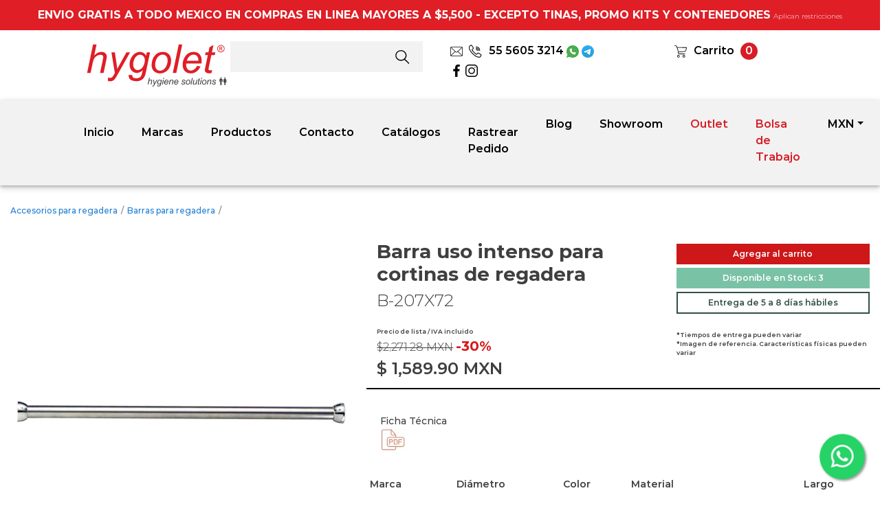

--- FILE ---
content_type: text/html; charset=UTF-8
request_url: https://hygolet.com.mx/productos/bobrick/barra-para-cortinas-de-duchab207-x-72
body_size: 7593
content:
<!DOCTYPE html>
<html lang="es">
<head>
	<!-- meta tags -->
	<meta charset="utf-8">
	<meta name="viewport" content="width=device-width, initial-scale=1, shrink-to-fit=no">
	<link rel="stylesheet" href="https://stackpath.bootstrapcdn.com/bootstrap/4.3.1/css/bootstrap.min.css" integrity="sha384-ggOyR0iXCbMQv3Xipma34MD+dH/1fQ784/j6cY/iJTQUOhcWr7x9JvoRxT2MZw1T" crossorigin="anonymous">
    <link rel="stylesheet" href="https://cdn.jsdelivr.net/npm/bootstrap-icons@1.11.3/font/bootstrap-icons.min.css">
    <link rel="stylesheet" href="https://hygolet.com.mx/publico/css/whatsapp_styles.css">
    <link rel="icon" href="https://hygolet.com.mx/publico/imagenes/tema/favicon-hyg.png" type="image/gif" sizes="16x16">
    <link rel="stylesheet" href="https://hygolet.com.mx/publico/css/app.v20230926.css"><link rel="stylesheet" href="https://hygolet.com.mx/publico/css/header.v20210325.i2.css">	<title>Tina de baño|Griferia|Bidet|Lavabo|Fluxometro|Regaderas</title>
    <meta name="keywords" content="accesorios para baño, asiento para wc, bote de basura, cambiador de pañales, fluxometro, griferia, bidet, lavabo, regaderas, wc, secador de manos, tina de baño, muebles para baño"/>
	<meta name="description" content="Hygolet de México soluciones integrales en cuanto a imagen, higiene, ahorro y limpieza en accesorios para baño, fluxómetro, grifería y más."/>
	<meta name="classification" content="accesorios para baño, asiento para wc, bote de basura"/>
	<meta name="robots" content="index,follow" />
	<meta name="googlebot" content="index,follow"/>
	<meta name="revisit-after" content="7 days" />
	<meta name="author" content="hygolet.com.mx"/> 
	<meta name="location" content="Mexico"/>
	<meta name="rating" content="General"/>
	<meta name="url" content="https://hygolet.com.mx/"/>
	<meta name="content-language" content="spanish"/>
	<meta name="google-site-verification" content="-i1_jUfDwLohV1L72MTDf_j5HT98RQMvz7wXV-upGBw" />
	<meta name="copyright" content="Copyright © 2014 hygolet.com.mx, Todos los Derechos Reservados"/>
    <meta name="facebook-domain-verification" content="gejova9dhavdiyofiu77rbnsw5eo7b" />
    <meta name="p:domain_verify" content="aca5ed7dfda5ff27d4adc0707e2c4730"/>
    
    <!-- Google tag (gtag.js) -->
    <script async src="https://www.googletagmanager.com/gtag/js?id=G-Y2H4RLNWHV"></script>
    <script>
        window.dataLayer = window.dataLayer || [];
        function gtag(){dataLayer.push(arguments);}
        gtag('js', new Date());

        gtag('config', 'G-Y2H4RLNWHV');
    </script>

    
    <!-- Google tag (gtag.js) -->
    <script async src="https://www.googletagmanager.com/gtag/js?id=AW-982805550"></script>
    <script>
    window.dataLayer = window.dataLayer || [];
    function gtag(){dataLayer.push(arguments);}
    gtag('js', new Date());

    gtag('config', 'AW-982805550');
    </script>

    <!-- Global site tag (gtag.js) - Google Analytics -->
    <script async src="https://www.googletagmanager.com/gtag/js?id=UA-49842608-1"></script>
    <script>
    window.dataLayer = window.dataLayer || [];
    function gtag(){dataLayer.push(arguments);}
    gtag('js', new Date());

    gtag('config', 'UA-49842608-1');
    </script>
    <!-- Facebook Pixel Code -->
<script>
!function(f,b,e,v,n,t,s)
{if(f.fbq)return;n=f.fbq=function(){n.callMethod?
n.callMethod.apply(n,arguments):n.queue.push(arguments)};
if(!f._fbq)f._fbq=n;n.push=n;n.loaded=!0;n.version='2.0';
n.queue=[];t=b.createElement(e);t.async=!0;
t.src=v;s=b.getElementsByTagName(e)[0];
s.parentNode.insertBefore(t,s)}(window, document,'script',
'https://connect.facebook.net/en_US/fbevents.js');
fbq('init', '189003985537903');
fbq('track', 'PageView');
</script>
<noscript><img height="1" width="1" style="display:none"
src="https://www.facebook.com/tr?id=189003985537903&ev=PageView&noscript=1"
/></noscript>
<!-- End Facebook Pixel Code -->
    <!-- Facebook Pixel Code -->
  <script>
  !function(f,b,e,v,n,t,s){if(f.fbq)return;n=f.fbq=function(){n.callMethod?
  n.callMethod.apply(n,arguments):n.queue.push(arguments)};if(!f._fbq)f._fbq=n;
  n.push=n;n.loaded=!0;n.version='2.0';n.queue=[];t=b.createElement(e);t.async=!0;
  t.src=v;s=b.getElementsByTagName(e)[0];s.parentNode.insertBefore(t,s)}(window,
  document,'script','//connect.facebook.net/en_US/fbevents.js');
  
  fbq('init', '939098729504493');
  fbq('track', "PageView");</script>
  <noscript><img height="1" width="1" style="display:none"
  src="https://www.facebook.com/tr?id=939098729504493&ev=PageView&noscript=1"
  /></noscript>
  <!-- End Facebook Pixel Code -->
  <!-- Facebook Pixel Code -->
  <script>
  !function(f,b,e,v,n,t,s){if(f.fbq)return;n=f.fbq=function(){n.callMethod?
  n.callMethod.apply(n,arguments):n.queue.push(arguments)};if(!f._fbq)f._fbq=n;
  n.push=n;n.loaded=!0;n.version='2.0';n.queue=[];t=b.createElement(e);t.async=!0;
  t.src=v;s=b.getElementsByTagName(e)[0];s.parentNode.insertBefore(t,s)}(window,
  document,'script','https://connect.facebook.net/en_US/fbevents.js');
  
  fbq('init', '270934763260340');
  fbq('track', "PageView");</script>
  <noscript><img height="1" width="1" style="display:none"
  src="https://www.facebook.com/tr?id=270934763260340&ev=PageView&noscript=1"
  /></noscript>
<!-- End Facebook Pixel Code -->
<!-- Facebook Pixel Code -->
<script>
!function(f,b,e,v,n,t,s)
{if(f.fbq)return;n=f.fbq=function(){n.callMethod?
n.callMethod.apply(n,arguments):n.queue.push(arguments)};
if(!f._fbq)f._fbq=n;n.push=n;n.loaded=!0;n.version='2.0';
n.queue=[];t=b.createElement(e);t.async=!0;
t.src=v;s=b.getElementsByTagName(e)[0];
s.parentNode.insertBefore(t,s)}(window,document,'script',
'https://connect.facebook.net/en_US/fbevents.js');
 fbq('init', '305488186498836'); 
fbq('track', 'PageView');
</script>
<noscript>
 <img height="1" width="1" 
src="https://www.facebook.com/tr?id=305488186498836&ev=PageView
&noscript=1"/>
</noscript>
<!-- End Facebook Pixel Code -->
<script type="text/javascript">
(function(a,e,c,f,g,h,b,d){var k={ak:"982805550",cl:"5Z0BCP60hHQQrtjR1AM",autoreplace:"5556053214"};a[c]=a[c]||function(){(a[c].q=a[c].q||[]).push(arguments)};a[g]||(a[g]=k.ak);b=e.createElement(h);b.async=1;b.src="//www.gstatic.com/wcm/loader.js";d=e.getElementsByTagName(h)[0];d.parentNode.insertBefore(b,d);a[f]=function(b,d,e){a[c](2,b,k,d,null,new Date,e)};a[f]()})(window,document,"_googWcmImpl","_googWcmGet","_googWcmAk","script");
</script>
<!-- Google Tag Manager -->
<script>(function(w,d,s,l,i){w[l]=w[l]||[];w[l].push({'gtm.start':
new Date().getTime(),event:'gtm.js'});var f=d.getElementsByTagName(s)[0],
j=d.createElement(s),dl=l!='dataLayer'?'&l='+l:'';j.async=true;j.src=
'https://www.googletagmanager.com/gtm.js?id='+i+dl;f.parentNode.insertBefore(j,f);
})(window,document,'script','dataLayer','GTM-NMF3DKC');</script>
<!-- End Google Tag Manager -->
</head>
<body>
<!-- Load Facebook SDK for JavaScript -->
<div id="fb-root"></div>
<script>(function(d, s, id) {
  var js, fjs = d.getElementsByTagName(s)[0];
  if (d.getElementById(id)) return;
  js = d.createElement(s); js.id = id;
  js.src = 'https://connect.facebook.net/es_LA/sdk/xfbml.customerchat.js#xfbml=1&version=v2.12&autoLogAppEvents=1';
  fjs.parentNode.insertBefore(js, fjs);
}(document, 'script', 'facebook-jssdk'));</script>
<!-- Your customer chat code -->
<div class="fb-customerchat"
  attribution="setup_tool"
  page_id="144941535710568"
  theme_color="#fa3c4c"
  logged_in_greeting="Hola! ¿En qué podemos ayudarte?"
  logged_out_greeting="Hola! ¿En qué podemos ayudarte?">
</div><!-- /Your customer chat code -->
<!-- Google Tag Manager (noscript) -->
<noscript><iframe src="https://www.googletagmanager.com/ns.html?id=GTM-NMF3DKC"
height="0" width="0" style="display:none;visibility:hidden"></iframe></noscript>
<!-- End Google Tag Manager (noscript) --><header>
    <div class="container-fluid">
        <div class="row cuadro-1">
            <div class="col">
                <span id="txt_top">ENVIO GRATIS A CDMX  EN COMPRA EN LINEA</span> <span id="txt_top_2" class="span-restricciones">Aplican restricciones</span>
            </div>
        </div>
        <div class="row mt-3">
            <div class="col-6 col-lg-3 col-xl-2 offset-xl-1 cuadro-logo">
                <a href="https://hygolet.com.mx/">
                    <img src="https://hygolet.com.mx/publico/imagenes/tema/logo-hygolet-2.svg" alt="Logo hygolet de México">
                </a>
            </div>
            <div class="col-6 col-lg-3 col-xl-3">
                <form action="https://hygolet.com.mx/busqueda" accept-charset="utf-8" class="form-busqueda" method="get" enctype="multipart/form-data">
                    <div>
                        <input type="text" id="s" name="s" placeholder="">
                    </div>
                    <button type="submit">
                        <img src="https://hygolet.com.mx/publico/imagenes/tema/buscar.v2.svg" alt="Buscar productos">
                    </button>
                </form>
            </div>
            <div class="col-7 col-lg-3 col-xl-3">
                <div class="row">
                    <div class="col">
                        <a href="mailto:contacto@mueblesparabano.mx" class="link-contacto">
                            <img src="https://hygolet.com.mx/publico/imagenes/tema/icono-email.svg" alt="correo" class="i-correo">
                        </a>
                        <a href="https://wa.me/525585909118" class="link-contacto">
                            <img src="https://hygolet.com.mx/publico/imagenes/tema/icono-telefono.svg" alt="telefono" class="i-telefono"> 55 5605 3214
                        </a>
                        <a href="https://wa.me/525585909118" target="_blank" class="link-contacto">
                            <img src="https://hygolet.com.mx/publico/imagenes/tema/i-whatsappv3.png" alt="whatsapp" class="i-correo">
                        </a>
                        <a href="https://t.me/hygoletmx" target="_blank" class="link-contacto">
                            <img src="https://hygolet.com.mx/publico/imagenes/tema/i-telegram.png" alt="telegram" class="i-correo">
                        </a>
                    </div>
                </div>
                <div class="row">
                    <div class="col">
                        <a href="https://www.facebook.com/HygoletMexico" target="_blank" class="link-contacto">
                            <img src="https://hygolet.com.mx/publico/imagenes/tema/i_face_v2.svg" alt="facebook" class="i-correo">
                        </a>
                        <a href="https://www.instagram.com/hygoletdemexico/" target="_blank" class="link-contacto">
                            <img src="https://hygolet.com.mx/publico/imagenes/tema/i_insta_v2.svg" alt="instagram" class="i-correo">
                        </a>
                    </div>
                </div>
            </div>
            <div class="col-5 col-lg-3 col-xl-2">
                <img src="https://hygolet.com.mx/publico/imagenes/tema/icono-carrito.svg" alt="carrito" class="i-carrito">
                <a href="https://hygolet.com.mx/carrito" class="link-contacto">Carrito</a>
                <span id="cant_prod_carrito" class="cant-carrito">0</span>
            </div>
        </div>
        <div class="row mt-3 mb-4 cuadro-nav">
            <div class="col-12 col-xl-10 offset-xl-1">
                <nav class="navbar navbar-expand-md navbar-light bg-light nav-header">
                    <button class="navbar-toggler" type="button" data-toggle="collapse" data-target="#navHeader" aria-controls="navHeader" aria-expanded="false" aria-label="Toggle navigation">
                        <span class="navbar-toggler-icon"></span>
                    </button>
                    <div class="collapse navbar-collapse" id="navHeader">
                        <ul class="navbar-nav mr-auto">
                            <li class="nav-item">
                                <a class="nav-link opc-nav-normal" href="https://hygolet.com.mx/">Inicio</a>
                            </li>
                            <li class="nav-item">
                                <a class="nav-link opc-nav-normal" href="https://hygolet.com.mx/marcas">Marcas</a>
                            </li>
                            <li class="nav-item">
                                <a class="nav-link opc-nav-normal" href="https://hygolet.com.mx/productos">Productos</a>
                            </li>
                            <li class="nav-item">
                                <a class="nav-link opc-nav-normal" href="https://hygolet.com.mx/contacto">Contacto</a>
                            </li>
                            <li class="nav-item">
                                <a class="nav-link opc-nav-normal" href="https://hygolet.com.mx/catalogos">Catálogos</a>
                            </li>
                            <li class="nav-item">
                                <a class="nav-link opc-nav-normal" href="https://hygolet.com.mx/rastrear">Rastrear Pedido</a>
                            </li>
                        </ul>
                        <ul class="navbar-nav my-2 my-lg-0">
                            <li class="nav-item">
                                <a class="nav-link opc-nav-normal" href="http://hygolet.com.mx/blog/">Blog</a>
                            </li>
                            <li class="nav-item">
                                <a class="nav-link opc-nav-normal" href="https://hygolet.com.mx/showroom">Showroom</a>
                            </li>
                            <li class="nav-item">
                                <a class="nav-link opc-nav-resaltar" href="https://hygolet.com.mx/outlet">Outlet</a>
                            </li>
                                                        <li class="nav-item">
                                <a class="nav-link opc-nav-resaltar" href="https://hygolet.com.mx/bolsa-de-trabajo">Bolsa de Trabajo</a>
                            </li>
                            <li class="nav-item dropdown">
                                <a class="nav-link dropdown-toggle opc-nav-normal" data-toggle="dropdown" href="#" role="button" aria-haspopup="true" aria-expanded="false">MXN</a>
                                <div class="dropdown-menu">
                                    <a class="dropdown-item" href="https://hygolet.com.mx/moneda/cambiar/mxn/---productos---bobrick---barra-para-cortinas-de-duchab207-x-72">MXN</a>
                                    <a class="dropdown-item" href="https://hygolet.com.mx/moneda/cambiar/usd/---productos---bobrick---barra-para-cortinas-de-duchab207-x-72">USD</a>
                                    <a class="dropdown-item" href="https://hygolet.com.mx/moneda/cambiar/eur/---productos---bobrick---barra-para-cortinas-de-duchab207-x-72">EUR</a>
                                </div>
                            </li>
                        </ul>
                    </div>
                </nav>
            </div>
        </div>
    </div>
</header><div class="container-fluid">
        <div class="row mt-1">
        <div class="col-12">
            <nav class="opc-navegacion">
                <ol>
                                        <li><a href="https://hygolet.com.mx/categorias/accesorios-para-regadera/">Accesorios para regadera</a><span class="separador-nav">/</span></li>
                                        <li><a href="https://hygolet.com.mx/categorias/accesorios-para-regadera/barras-para-regadera/">Barras para regadera</a><span class="separador-nav">/</span></li>
                                    </ol>
            </nav>
        </div>
    </div>
        <div itemscope itemtype="http://schema.org/Product" class="row mt-3"><!-- producto -->
        <div class="col-12 col-lg-5">
                            <img itemprop="image" src="https://hygolet.com.mx/publico/imagenes/productos/B-207_up.jpg" alt="Barra uso intenso para cortinas de regadera" class="img-fluid">
                    </div>
        <div class="col-12 col-lg-7"><!-- cuadro info -->
            <div class="row area-plecas-producto mb-4">
                <div class="col-12 col-md-6 col-xl-7">
                    <h1 itemprop="name" class="producto-nombre">Barra uso intenso para cortinas de regadera</h1>
                    <meta itemprop="url" content="https://hygolet.com.mx/productos/bobrick/barra-para-cortinas-de-duchab207-x-72" />
                    <h2 itemprop="model" class="producto-modelo">B-207X72</h2>
                    <div itemprop="offers" itemscope itemtype="http://schema.org/Offer" class="mt-4">
                        <span class="iva-incluido">Precio de lista / IVA incluido</span>
                                                    <span class="producto-precio-lista"><span class="producto-precio-antes">$2,271.28 MXN</span>
                                                            <span class="producto-descuento"> -30%</span></span>
                                                                            <span class="producto-precio-real">$ <span itemprop="price" content="1589.9">1,589.90</span> <span itemprop="priceCurrency">MXN</span></span>
                        <meta itemprop="itemCondition" itemtype="http://schema.org/OfferItemCondition" content="http://schema.org/UsedCondition" />
				                                <meta itemprop="availability" content="http://schema.org/InStock" />
                                            </div>
                </div>
                <div class="col-12 col-md-6 col-xl-5"><!-- plecas -->
                    <button type="button" class="btn-agregar-producto-carrito" data-productoid="2080"><span>Agregar al carrito</span></button><button type="button" class="cuadro-en-stock"><span>Disponible en Stock: 3</span></button><button type="button" class="cuadro-tiempo-envio"><span>Entrega de 5 a 8 días hábiles</span></button>                    <div class="row mt-4">
                        <div class="col">
                            <span class="iva-incluido">*Tiempos de entrega pueden variar</span>
                            <span class="iva-incluido">*Imagen de referencia. Características físicas pueden variar</span>
                        </div>
                    </div>
                </div><!-- /plecas -->
            </div>
                        <div class="row area-producto-documentos">
                <ul class="lista-documentos-producto">
                                        <li>
                        <span>Ficha Técnica</span>
                        <a href="https://hygolet.com.mx/publico/archivos/productos/2080.pdf" target="_blank">
                            <img src="https://hygolet.com.mx/publico/imagenes/tema/icono-pdf.jpg" alt="Ficha Técnica B-207X72">
                        </a>
                    </li>
                                    </ul>
            </div>
                        <div class="row">
                <table class="table table-borderless table-sm">
                    <thead>
                                                <tr class="titulo-caracteristicas-producto">
                            <th>Marca</th>
                            <th>Diámetro</th><th>Color</th><th>Material</th><th>Largo</th>                        </tr>
                                            </thead>
                    <tbody>
                                                <tr class="caracteristicas-producto">
                            <td><span itemprop="brand">Bobrick </span></td>
                            <td><span itemprop="brand">3.8 cm</span></td><td><span itemprop="brand">Acero </span></td><td><span itemprop="brand">Acero Inoxidable </span></td><td><span itemprop="brand">183 cm</span></td>                        </tr>
                                            </tbody>
                </table>
            </div>
            <div class="row">
                <div itemprop="description" class="col"><ul>
	<li>Barra para cortinas de regadera</li>
	<li>Ideal para zonas con uso rudo e intenso (hospitales, clubes, etc.)</li>
	<li>Montaje oculto.</li>
</ul>
</div>
            </div>
        </div><!-- /cuadro info -->
    </div><!-- /producto -->
</div><div id="aviso_disponibilidad" class="modal" tabindex="-1" role="dialog">
    <div class="modal-dialog" role="document">
        <div class="modal-content">
            <div class="modal-body">
                <button type="button" class="close" data-dismiss="modal" aria-label="Close">
                    <span aria-hidden="true">&times;</span>
                </button>
                <div class="row">
                    <div class="col">
                        <p class="text-center cuerpo-aviso">Te avisamos cuando<br> esté disponible de nuevo.</p>
                        <div class="aviso-email">
                            <input id="email_aviso" type="text" placeholder="Ingresa tu e-mail">
                            <input type="hidden" id="tmp_pro_aviso" value="">
                            <button id="btn_enviar_aviso" type="button">ENVIAR</button>
                            <button id="btn_enviando_aviso" type="button">
                                <span class="spinner-border spinner-border-sm" role="status" aria-hidden="true"></span>
                            </button>
                        </div>
                    </div>
                </div>
            </div>
        </div>
    </div>
</div><div id="aviso_gana_descuento" class="modal" tabindex="-1" role="dialog">
    <div class="modal-dialog" role="document">
        <div class="modal-content">
            <div class="modal-body">
                <button type="button" class="close" data-dismiss="modal" aria-label="Close">
                    <span aria-hidden="true">&times;</span>
                </button>
                <div class="row">
                    <div class="col">
                        <p class="text-center cuerpo-aviso">Obten un descuento</p>
                        <div class="aviso-email">
                            <input id="nombre_aviso_descuento" type="text" placeholder="Ingresa tu Nombre y Apellidos">
                            <input id="celular_aviso_descuento" type="text" placeholder="Ingresa tu Celular">
                            <input id="email_aviso_descuento" type="text" placeholder="Ingresa tu e-mail">
                            <input type="hidden" id="tmp_pro_aviso_descuento" value="">
                            <button id="btn_enviar_aviso_descuento" type="button">ENVIAR</button>
                            <button id="btn_enviando_aviso2" type="button">
                                <span class="spinner-border spinner-border-sm" role="status" aria-hidden="true"></span>
                            </button>
                        </div>
                    </div>
                </div>
            </div>
        </div>
    </div>
</div><div class="container-fluid">
    <div class="row mt-5 mb-2">
        <div class="col-12 col-md-10 offset-md-1 col-lg-8 offset-lg-2 col-xl-6 offset-xl-3">
            <h5 class="titulo-sitios-relacionados">Sitios relacionados</h5>
        </div>
    </div>
<div class="row mb-4">
    <div class="col-12 col-md-10 offset-md-1 col-lg-8 offset-lg-2 col-xl-6 offset-xl-3">
        <div id="carouselSitiosRelacionados" class="carousel slide">
	        <div class="carousel-inner">
    	        <div class="carousel-item active">
        	        <div class="row">
                        <div class="col-3">
                            <a href="http://bidets.com.mx" class="link-sit-rela" target="_blank">
                                <img src="https://hygolet.com.mx/publico/imagenes/sitios_relacionados/equus_v20210524.jpeg" class="img-sitios-relacionados" alt="promoción Hygolet">
                            </a>
                        </div>
                        <div class="col-3">
                            <a href="https://mueblesparabano.mx/" class="link-sit-rela" target="_blank">
                                <img src="https://hygolet.com.mx/publico/imagenes/sitios_relacionados/banner-mpb-sitios-relacionados.jpg" class="img-sitios-relacionados" alt="muebles para baño">
                            </a>
                        </div>
                        <div class="col-3">
                            <a href="http://www.veltia.com.mx/" class="link-sit-rela" target="_blank">
                                <img src="https://hygolet.com.mx/publico/imagenes/sitios_relacionados/veltia_v20210525.jpg" class="img-sitios-relacionados" alt="promoción Hygolet">
                            </a>
                        </div>
                        <div class="col-3">
                            <a href="http://docol.com.mx/" class="link-sit-rela" target="_blank">
                                <img src="https://hygolet.com.mx/publico/imagenes/sitios_relacionados/docol_v20210525.jpg" class="img-sitios-relacionados" alt="Docol México">
                            </a>
                        </div>
                    </div>
    	        </div>
                <div class="carousel-item">
                    <div class="row">
                        <div class="col-3">
                            <a href="http://duravitmexico.com/" class="link-sit-rela" target="_blank">
                                <img src="https://hygolet.com.mx/publico/imagenes/sitios_relacionados/duravit_v20210525.jpg" class="img-sitios-relacionados" alt="Duravit México">
                            </a>
                        </div>
                        <div class="col-3">
                            <a href="http://www.totowashlet.com.mx/" class="link-sit-rela" target="_blank">
                                <img src="https://hygolet.com.mx/publico/imagenes/sitios_relacionados/toto_v20210525.jpg" class="img-sitios-relacionados" alt="Toto México">
                            </a>
                        </div>
                        <div class="col-3">
                            <a href="https://mueblesparabano.mx/categorias?marca=bobrick" class="link-sit-rela" target="_blank">
                                <img src="https://hygolet.com.mx/publico/imagenes/sitios_relacionados/bobrick_v20210525.jpg" class="img-sitios-relacionados" alt="Bobrick México">
                            </a>
                        </div>
                        <div class="col-3">
                            <a href="https://www.espacios.com/" class="link-sit-rela" target="_blank">
                                <img src="https://hygolet.com.mx/publico/imagenes/sitios_relacionados/espacios.png" class="img-sitios-relacionados" alt="promoción Hygolet">
                            </a>
                        </div>
                    </div>
                </div>
                <div class="carousel-item">
                    <div class="row">
                        <div class="col-3">
                            <a href="https://worldconstruccion.mx/" class="link-sit-rela" target="_blank">
                                <img src="https://hygolet.com.mx/publico/imagenes/sitios_relacionados/sitio_relacionado_world_construccion.jpg" class="img-sitios-relacionados" alt="World construccion">
                            </a>
                        </div>
                        <div class="col-3">
                            <a href="http://semarq.com/" class="link-sit-rela" target="_blank">
                                <img src="https://hygolet.com.mx/publico/imagenes/sitios_relacionados/sitio_rel_semarq.jpg" class="img-sitios-relacionados" alt="Semarq arquitectos">
                            </a>
                        </div>
                        <div class="col-3">
                            <a href="https://aristeguinoticias.com/" class="link-sit-rela" target="_blank">
                                <img src="https://hygolet.com.mx/publico/imagenes/sitios_relacionados/aristegui.png" class="img-sitios-relacionados" alt="promoción Hygolet">
                            </a>
                        </div>
                        <div class="col-3">
                            <a href="http://www.archdaily.mx/catalog/mx/companies/601/hygolet" class="link-sit-rela" target="_blank">
                                <img src="https://hygolet.com.mx/publico/imagenes/sitios_relacionados/ArchDaily.png" class="img-sitios-relacionados" alt="promoción Hygolet">
                            </a>
                        </div>
                    </div>
                </div>
                <div class="carousel-item">
                    <div class="row">
                        <div class="col-3">
                            <a href="http://mamparasparabano.mx/" class="link-sit-rela" target="_blank">
                                <img src="https://hygolet.com.mx/publico/imagenes/sitios_relacionados/Banner_Mamparas.jpg" class="img-sitios-relacionados" alt="Tienda de mamparas">
                            </a>
                        </div>
                        <div class="col-3">
                            <a href="http://construportal.com/" class="link-sit-rela" target="_blank">
                                <img src="https://hygolet.com.mx/publico/imagenes/sitios_relacionados/construportal.png" class="img-sitios-relacionados" alt="promoción Hygolet">
                            </a>
                        </div>
                        <div class="col-3">
                            <a href="https://www.cosmos.com.mx/" class="link-sit-rela" target="_blank">
                                <img src="https://hygolet.com.mx/publico/imagenes/sitios_relacionados/cosmos.png" class="img-sitios-relacionados" alt="promoción Hygolet">
                            </a>
                        </div>
                        <div class="col-3">
                            <a href="https://mueblesparabano.mx/categorias?marca=koala-kare-bear" class="link-sit-rela" target="_blank">
                                <img src="https://hygolet.com.mx/publico/imagenes/sitios_relacionados/Banner_Koala_Kare.jpg" class="img-sitios-relacionados" alt="Koala kare">
                            </a>
                        </div>
                    </div>
    	        </div>
	        </div>
	        <a class="carousel-control-prev" href="#carouselSitiosRelacionados" role="button" data-slide="prev" style="left:-5px;">
    	        <img class="img-flechas" src="https://hygolet.com.mx/publico/imagenes/tema/izq_sitios_relacionados.png" alt="anterior" style="width: 15px;">
    	        <span class="sr-only">Previous</span>
  	        </a>    
  	        <a class="carousel-control-next" href="#carouselSitiosRelacionados" role="button" data-slide="next">
    	        <img class="img-flechas" src="https://hygolet.com.mx/publico/imagenes/tema/der_sitios_relacionados.png" alt="siguiente" style="width: 15px;">
    	        <span class="sr-only">Next</span>
  	        </a>
        </div>
    </div>
</div>
</div>
<div class="container-fluid area-footer">
    <footer>
        <div class="row">
            <div class="col-12 col-md-6 col-xl-4 offset-xl-2">
                <address class="direccion-principal">
                CDMX <br>
                HYGOLET DE MÉXICO S.A. DE C.V.<br>
                Emiliano Zapata 452, Santa Cruz Atoyac, Benito Juárez, 03310<br>
                </address>
                <address class="direccion-principal">
                SHOWROOM MUEBLES PARA BAÑO by hygolet<br>
                Cuauhtémoc 1245, Santa Cruz Atoyac, Benito Juárez, 03310<br>
                </address>
                <address class="direccion-principal">
                (55) 5605-3214<br>
                <a class="email-hyg" href="mailto:ventas@hygolet.com.mx">ventas@hygolet.com.mx</a>
                </address>
                <address class="direccion-principal">
                <a class="email-hyg" href="https://hygolet.com.mx/preguntas-frecuentes">Preguntas Frecuentes</a>
                </address>
                <address class="direccion-principal mt-3">
                    <a class="btn btn-warning btn-sm font-weight-bold" 
                    href="https://hygolet.com.mx/bolsa-de-trabajo">
                    Bolsa de Trabajo
                    </a>
                </address>
            </div>
            <div class="col-6 col-md-3 col-xl-2">
                <address class="direccion-principal">
                    JALISCO<br>
                    <a class="email-hyg" href="mailto:jalisco@hygolet.mx">jalisco@hygolet.mx</a>
                </address>
                <address class="direccion-principal">
                    MONTERREY <br>
                    <a class="email-hyg" href="mailto:monterrey@hygolet.mx">monterrey@hygolet.mx</a>
                </address>
                <address class="direccion-principal">
                    QUERÉTARO <br>
                    <a class="email-hyg" href="mailto:queretaro@hygolet.mx">queretaro@hygolet.mx</a>
                    <br>
                    <a href="https://wa.me/525649833158?text=Hola%20Hygienicos,%20requiero%20asistencia"  class="email-hyg" target="_blank">
                        WhatsApp: 56 4983 3158
                    </a>
                </address>
                <address class="direccion-principal">
                    CELAYA <br>
                    <a class="email-hyg" href="mailto:celaya@hygolet.mx">celaya@hygolet.mx</a>
                    <br>
                    <a href="https://wa.me/525649833158?text=Hola%20Hygienicos,%20requiero%20asistencia"  class="email-hyg" target="_blank">
                        WhatsApp: 56 4983 3158
                    </a>
                </address>
            </div>
            <div class="col-6 col-md-3 col-xl-2">
                <address class="direccion-principal">
                    PUEBLA <br>
                    <a class="email-hyg" href="mailto:puebla@hygolet.mx">puebla@hygolet.mx</a>
                    <br>
                    Tel: 2222 6962 37
                </address>
                <address class="direccion-principal">
                    TLAXCALA <br>
                    <a class="email-hyg" href="mailto:tlaxcala@hygolet.mx">tlaxcala@hygolet.mx</a>
                    <br>
                    Tel: 2464 6273 26
                </address>
                <address class="direccion-principal">
                    CANCÚN <br>
                    <a class="email-hyg" href="mailto:cancun@hygolet.mx">cancun@hygolet.mx</a>
                </address>
                <address class="direccion-principal">
                    SAN LUIS POTOSI <br>
                    <a class="email-hyg" href="mailto:slp@hygolet.mx">sanluispotosi@hygolet.mx</a>
                </address>
            </div>
        </div>
        <div class="row mt-5">
            <div class="col">
                <p class="direccion-footer text-center">
                    Precios calculados con los siguientes tipo de cambio: USD: 17.80 MXN, EUR: 21.15 MXN. Actualizados diariamente basados en el tipo de cambio publicado por BANORTE.
                    <br>
                    <a class="link-politicas" href="https://hygolet.com.mx/politicas-de-privacidad">Políticas de privacidad</a>
                    <a class="link-politicas" href="https://hygolet.com.mx/politicas-de-venta">Políticas de Venta</a>
                    <a class="link-politicas" href="https://hygolet.com.mx/politicas-de-entrega">Políticas de Entrega</a>
                    <a class="link-politicas" href="https://hygolet.com.mx/politicas-de-devolucion">Políticas de Devolución</a>
                    <br>
                    Derechos reservados Hygolet de México S.A. de C.V. 2026                </p>
            </div>
        </div>
    </footer>
</div><!-- Boton Whats -->
<div class="whatsapp-float">
	<a href="https://wa.me/525585909118?text=Hola,%20me%20interesa%20en%20obtener%20más%20información%20sobre%20sus%20productos.%20¿Podrían%20ayudarme?" target="_blank">
		<i class="bi bi-whatsapp"></i>
    </a>
</div>
<!-- /Boton Whats -->
<!-- JS -->
	<script>
		gtag("event", "view_item", {
                currency: "MXN",
                value: 1589.9,
                items: [
                  {
                    item_id: "2080",
                    item_name: "Barra uso intenso para cortinas de regadera",
                    index: 0,
                    item_brand: "Bobrick ",
                    price: 1589.9,
                    quantity: 1
                  }
                ]
              });
            	</script>
<div id="c_scrips_g4" style="display: none;"></div>
<script id="obj_scrips_g4"></script>
<script src="https://code.jquery.com/jquery-3.3.1.min.js" integrity="sha256-FgpCb/KJQlLNfOu91ta32o/NMZxltwRo8QtmkMRdAu8=" crossorigin="anonymous"></script>
<script src="https://cdnjs.cloudflare.com/ajax/libs/popper.js/1.14.7/umd/popper.min.js" integrity="sha384-UO2eT0CpHqdSJQ6hJty5KVphtPhzWj9WO1clHTMGa3JDZwrnQq4sF86dIHNDz0W1" crossorigin="anonymous"></script>
<script src="https://stackpath.bootstrapcdn.com/bootstrap/4.3.1/js/bootstrap.min.js" integrity="sha384-JjSmVgyd0p3pXB1rRibZUAYoIIy6OrQ6VrjIEaFf/nJGzIxFDsf4x0xIM+B07jRM" crossorigin="anonymous"></script>
<script src="https://hygolet.com.mx/publico/js/jquery.number.min.js"></script><script> var baseurl = "https://hygolet.com.mx/"; </script><script src="https://hygolet.com.mx/publico/js/app.v20250624.js"></script><script src="https://hygolet.com.mx/publico/js/sit.rel.v20210531.2.js"></script>	<script type="application/ld+json">
		{
			"@context" : "http://schema.org",
			"@type" : "Organization",
			"name" : "Hygolet",
			"url" : "https://hygolet.com.mx/",
			"address": [{
				"addressCountry": "México",
				"addressLocality": "CDMX",
				"addressRegion": "México",
				"streetAddress": "Emiliano Zapata 452 Col. Santa Cruz Atoyac C.P. 03310",
				"telephone": "(55) 5605-3214"},
				{
				"addressCountry": "México",
				"addressLocality": "Puebla",
				"addressRegion": "Puebla",
				"streetAddress": "117 Oriente 1403 San José Chapulco C.P. 72590",
				"telephone": "(246) 4627326"},
				{
				"addressCountry": "México",
				"addressLocality": "Cancún ",
				"addressRegion": "Quintana Roo",
				"streetAddress": "Plaza Punta Kabah Local 8 libramiento Kakah Mz 1 Lt 1 SM 16, C.P. 77505",
				"telephone": "(998) 802-1689"},
				{
				"addressCountry": "México",
				"addressLocality": "Celaya",
				"addressRegion": "Guanajuato",
				"streetAddress": "Av. Tecnológico #682-C Col. Las Aves, C.P. 38017",
				"telephone": "(461) 614 8059"},
				{
				"addressCountry": "México",
				"addressLocality": "Corregidora",
				"addressRegion": "Queretaro",
				"streetAddress": "Camino de los Olvera 2, Local 'D' Col. El Pueblito C.P. 76905",
				"telephone": "(442) 228-2767"}
			],
			"logo": "https://hygolet.com.mx/publico/imagenes/tema/logo-hygolet.svg",
			"sameAs" : [
				"https://www.facebook.com/HygoletMexico",
				"https://twitter.com/hygolet"
			]
		}
	</script>
</body>
</html>

--- FILE ---
content_type: text/css
request_url: https://hygolet.com.mx/publico/css/header.v20210325.i2.css
body_size: 731
content:
.cuadro-1 {
    background-color: #DF1E26;
    text-align: center;
}
.cuadro-1 > div > span {
    color: #FFFFFF;
    font-family: 'AppFontMontserratBlold', Fallback, sans-serif;
    font-size: 16px;
    display: inline-block;
    padding-top: 10px;
    padding-bottom: 10px;
}
.span-restricciones {
    font-family: 'AppFontMontserratLight', Fallback, sans-serif !important;
    font-size: 10px !important;
    display: inline-block;
}
.cuadro-logo > a > img {
    height: 70px !important;
}
.form-busqueda {
    display: -ms-flexbox;
    display: flex;
    -ms-flex-flow: row wrap;
    flex-flow: row wrap;
    -ms-flex-align: center;
    align-items: center;
}
.form-busqueda > div {
    display: -ms-flexbox;
    display: flex;
    -ms-flex: 0 0 auto;
    flex: 0 0 auto;
    -ms-flex-flow: row wrap;
    flex-flow: row wrap;
    -ms-flex-align: center;
    align-items: center;
    margin-bottom: 0;
    width: calc(100% - 70px);
}
.form-busqueda > div > input{
    display: block;
    width: 100%;
    height: 45px;
    padding: 0.375rem 0.75rem;
    font-size: 14px;
    font-weight: 400;
    line-height: 1.5;
    color: #000000;
    background-color: #f2f2f2;
    background-clip: padding-box;
    border: 1px solid #f2f2f2;
    border-radius: 0px;
    transition: border-color 0.15s ease-in-out, box-shadow 0.15s ease-in-out;
    font-family: 'AppFontMontserratMedium', Fallback, sans-serif;
}
.form-busqueda > div > input:focus {
    outline-width: 0;
}
.form-busqueda > button {
    display: inline-block;
    -webkit-user-select: none;
    -moz-user-select: none;
    -ms-user-select: none;
    user-select: none;
    border: 1px solid transparent;
    padding: 0.375rem 0.75rem;
    font-size: 1rem;
    line-height: 1.5;
    border-radius: 0px;
    background-color: #f2f2f2;
    border-color: #f2f2f2;
    height: 45px;
    width: 60px;
}
.form-busqueda > button > img{
    height: 20px;
}
.i-telefono {
    height: 30px;
}
.i-correo {
    display: inline;
    height: 18px;
}
.link-contacto {
    color: #000000;
    font-family: 'AppFontMontserratSemiBlold', Fallback, sans-serif;
    font-size: 16px;
    display: inline;
}
.link-contacto:hover, .link-contacto:focus {
    text-decoration: none;
    color: #E53935;
}
.i-carrito {
    display: inline;
    height: 30px;
}
.cuadro-contacto {
    padding-left: 50px;
}
.cant-carrito {
    height: 25px;
    width: 25px;
    background-color: #d61e26;
    border-radius: 50%;
    display: inline-block;
    color: #FFFFFF;
    text-align: center;
    font-family: 'AppFontMontserratSemiBlold', Fallback, sans-serif;
    margin-left: 5px;
}
.cuadro-nav {
    background-color: #F2F2F2;
    box-shadow: 0 2px 4px 0 rgba(0, 0, 0, 0.2), 0 3px 10px 0 rgba(0, 0, 0, 0.19);
}
.nav-header {
    padding-left: 0px !important;
    padding-right: 0px !important;
    padding-bottom: 19px !important;
    padding-top: 23px !important;
    background-color: #F2F2F2 !important;
}
.nav-header > div > ul > li > a {
    padding-left: 0px !important;
    padding-right: 40px !important;
    padding-top: 0px !important;
    padding-bottom: 10px !important;
    font-family: 'AppFontMontserratSemiBlold', Fallback, sans-serif;
    font-size: 16px !important;
}
.opc-nav-normal {
    color: #000000 !important;
    font-family: 'AppFontMontserratSemiBlold', Fallback, sans-serif;
}
.opc-nav-resaltar {
    color: #d61e26 !important;
    font-family: 'AppFontMontserratSemiBlold', Fallback, sans-serif;
}
/**/
.cuadro-dist {
    position: relative;
}
.titulo-dist {
    font-family: 'AppFontMontserratBlold', Fallback, sans-serif;
    font-size: 40px;
    font-weight: bold;
    display: block;
    position: absolute;
    top: 10%;
}
@media only screen and (max-width: 767px) {
    .cuadro-dist {
        display: none;
    }
}
.subtitulo-dist {
    display: block;
    font-family: 'AppFontMontserratBlold', Fallback, sans-serif;
    font-size: 20px;
    font-weight: bold;
    position: absolute;
    bottom: 0px;
}

--- FILE ---
content_type: image/svg+xml
request_url: https://hygolet.com.mx/publico/imagenes/tema/buscar.v2.svg
body_size: 14
content:
<svg xmlns="http://www.w3.org/2000/svg" viewBox="0 0 24.613 25.225"><defs><style>.a{fill:#000000;}</style></defs><g transform="translate(0)"><path class="a" d="M24.286,16.467a9.754,9.754,0,1,0-1.324,1.2L30.3,24.959a.884.884,0,0,0,.625.266.859.859,0,0,0,.625-.266.9.9,0,0,0,0-1.258ZM8.975,9.809a8.079,8.079,0,1,1,8.079,8.034A8.064,8.064,0,0,1,8.975,9.809Z" transform="translate(-7.19)"/></g></svg>

--- FILE ---
content_type: text/javascript
request_url: https://hygolet.com.mx/publico/js/app.v20250624.js
body_size: 2563
content:
function confirmar_producto_a_carrito(html_carrito, boton, en_producto) {
    //$( "#lugar_carrito" ).html( html_carrito );
    //$('.svg-carrito').removeClass('svg-carrito').addClass('svg-carrito-lleno');
    $( "#c_scrips_g4" ).html( html_carrito );
    
    var num_productos = $('#total_items_carrito').text();
    $('#cant_prod_carrito').text(num_productos);

    var scrip_g4_carrito = $('#g4_tag_add_to_cart').text();
    $('#obj_scrips_g4').text(scrip_g4_carrito);

    //$('#svg_pro_carrito_movil').text(num_productos);
    $("span", boton).text("Eliminar del carrito");
    if (en_producto){
        $(boton).removeClass('btn-agregar-producto-carrito').addClass('btn-agregar-producto-carrito-ok');
    }
    else{
        $(boton).removeClass('btn-producto-carrito').addClass('btn-producto-carrito-ok');
    }
}
function confirmar_eliminaciion_carrito(html_carrito, boton, en_producto) {
    if (html_carrito === 'nada'){
        $( "#lugar_carrito" ).html( '<div></div>' );
        $('.svg-carrito').removeClass('svg-carrito-lleno').addClass('svg-carrito');
        $('#svg_pro_carrito').text('');
        $('#svg_pro_carrito_movil').text('');
    }
    else{
        $( "#lugar_carrito" ).html( html_carrito );
        $('.svg-carrito').removeClass('svg-carrito').addClass('svg-carrito-lleno');
        var num_productos = $("#area_carrito").data("numproductos");
        $('#svg_pro_carrito').text(num_productos);
        $('#svg_pro_carrito_movil').text(num_productos);
    }
    $("span", boton).text("Agregar al carrito");
    if (en_producto){
        $(boton).removeClass('btn-agregar-producto-carrito').addClass('btn-agregar-producto-carrito-ok');
    }
    else{
        $(boton).removeClass('btn-producto-carrito-ok').addClass('btn-producto-carrito');
    }
}
function agregar_producto(id_producto, boton, en_producto) {
    var url_car = baseurl.concat("carrito/agregar/");
    $.ajax({
        url : url_car,
        method : "POST",
        data : {pro_id: id_producto},
        success: function(respuesta){
            if (respuesta !== 'FALSE'){
                confirmar_producto_a_carrito(respuesta, boton, en_producto);
            }
        }
    });
}
function eliminar_producto(id_producto, boton, en_producto) {
    var url_car = baseurl.concat("carrito/eliminar_ajax/");
    $.ajax({
        url : url_car,
        method : "POST",
        data : {pro_id: id_producto},
        success: function(respuesta){
            if (respuesta !== 'FALSE'){
                confirmar_eliminaciion_carrito(respuesta, boton, en_producto);
            }
        }
    });
}
function texto_top_opciones()
{
    var txt_top_1 = "ENVIO GRATIS A CDMX  EN COMPRA EN LINEA";
    var txt_top_2 = 'ENVIO GRATIS A TODO MEXICO EN COMPRAS EN LINEA MAYORES A $5,500 - EXCEPTO TINAS, PROMO KITS Y CONTENEDORES';
    var txt_top_3 = 'Aplican restricciones';
    var txt_top_4 = 'Aplican restricciones';
    var txt_actual = $('#txt_top').text();
    if (txt_actual == txt_top_1)
    {
        $('#txt_top').text(txt_top_2);
        $('#txt_top_2').text(txt_top_4);
    }
    else
    {
        $('#txt_top').text(txt_top_1);
        $('#txt_top_2').text(txt_top_3);
    }
}
$( document ).ready(function() {
    
    setInterval(function(){
        texto_top_opciones();
    }, 3000);

	$( "#carouselInicio" ).carousel({
		interval: 4000
    });
    $( ".btn-producto-carrito" ).click(function(){
        var id_producto = $(this).data("productoid");
        agregar_producto(id_producto, this, false);
    });

    $( ".btn-producto-carrito-ok" ).click(function(){
        var id_producto = $(this).data("productoid");
        eliminar_producto(id_producto, this, false);
    });

    $( ".btn-agregar-producto-carrito" ).click(function(){
        var id_producto = $(this).data("productoid");
        agregar_producto(id_producto, this, true);
    });

    $( "#btn_act_carrito" ).click(
        function() {
            var width = $(window).width();
            if (width > 767) {
                $("#area_carrito").toggle();
                return false;
            }
            else {
                return true;
            }
        }
    );

    $( "#btn_aplicar_cupon" ).click(
        function() {
            codigo = $("#input_codigo_cupon").val();
            if (codigo.length > 0)
            {
                var exp_codigo = /^\w+$/;
                if (exp_codigo.test(codigo))
                {
                    var url_codigo = baseurl.concat("carrito/agregar_codigo_de_descuento/");
                    url_codigo = url_codigo.concat(codigo);
                    location.href = url_codigo;
                }
            }
            return false;
        }
    );

    $( ".carrito-cantidad-menos-mas" ).click(
        function() {
            var id_producto = $(this).data("pid");
            var precio = $(this).data("pprecio");
            var opc = $(this).data("opc");
            var input = "#carrito_input_".concat(id_producto);
            var id_span_subtotal = "#subtotal_".concat(id_producto);
            var cantidad = parseInt($(input).val());
            if (isNaN(cantidad))
            {
                cantidad = 1;
            }
            if (opc == 0)
            {
                cantidad = cantidad-1;
                if (cantidad < 1)
                {
                    cantidad = 1;
                }
            }
            else
            {
                cantidad = cantidad+1;
                if (cantidad > 30) {
                    cantidad = 29;
                }
            }
            $(input).val(cantidad);
            precio = cantidad*precio;
            var precio_texto = "$ ".concat($.number(precio, 2));
            precio_texto = precio_texto.concat(" MXN");
            $(id_span_subtotal).text(precio_texto);
            for (var i = 0; i < obj_carrito.length; i++)
            {
                if (id_producto == obj_carrito[i].id)
                {
                    obj_carrito[i].cantidad = cantidad;
                }
            }
            var total = 0;
            var importe_cupon = 0;
            for (var i = 0; i < obj_carrito.length; i++)
            {
                total = total+(obj_carrito[i].cantidad*obj_carrito[i].precio);
                if (obj_carrito[i].cupon_descuento > 0)
                {
                    importe_cupon = importe_cupon + ((obj_carrito[i].cupon_descuento/100)*(obj_carrito[i].cantidad*obj_carrito[i].precio));
                }
            }
            if (importe_cupon == 0)
            {
                aux_cupon_porcentaje = parseFloat($("#cupon_descuento_general").val());
                importe_cupon = (aux_cupon_porcentaje/100)*total;
            }
            var subtotal = total;
            var total_a_pagar = total-importe_cupon;
            var iva = (total_a_pagar/1.16)*0.16;

            var subtotal_texto = "$".concat($.number(subtotal, 2));
            subtotal_texto = subtotal_texto.concat(" MXN");

            var cupon_texto = "$".concat($.number(importe_cupon, 2));
            cupon_texto = cupon_texto.concat(" MXN");

            var iva_texto = "$".concat($.number(iva, 2));
            iva_texto = iva_texto.concat(" MXN");

            var total_texto = "$".concat($.number(total_a_pagar, 2));
            total_texto = total_texto.concat(" MXN");

            $("#carrito_subtotal").text(subtotal_texto);
            $("#carrito_total").text(total_texto);
            $("#carrito_descuento_cupon").text(cupon_texto);
            $("#carrito_iva").text(iva_texto);
            return false;
        }
    );

    $( "#btn_generar_cotizacion" ).click(
        function() {
            $('#modal_datos_cotizacion').modal('show');
            return false;
        }
    );

    $( "#btn_crear_cotizacion" ).click(
        function() {
            var inputs = ["#titulo", "#nombre", "#apellidos", "#email", "#telefono"];
            var requeridos = true;
            for (var i = 0; i < inputs.length; i++) {
                if ($(inputs[i]).val().length < 3) {
                    $(inputs[i]).addClass('is-invalid');
                    requeridos = false;
                }
                else {
                    $(inputs[i]).removeClass('is-invalid');
                }
            }
            if (requeridos === true) {
                var correo = $("#email").val();
                var telefono = $("#telefono").val();
                var exp_email = /^(([^<>()\[\]\\.,;:\s@"]+(\.[^<>()\[\]\\.,;:\s@"]+)*)|(".+"))@((\[[0-9]{1,3}\.[0-9]{1,3}\.[0-9]{1,3}\.[0-9]{1,3}\])|(([a-zA-Z\-0-9]+\.)+[a-zA-Z]{2,}))$/;
                var exp_telefono = /^(?=.*\d)[\d ()-]+$/;
                var inputs_validos = true;
                if (exp_telefono.test(telefono) === false) {
                    $("#telefono").addClass('is-invalid');
                    inputs_validos = false;
                }
                else {
                    $("#telefono").removeClass('is-invalid');
                }
                if (exp_email.test(correo) === false) {
                    $("#email").addClass('is-invalid');
                    inputs_validos = false;
                }
                else {
                    $("#email").removeClass('is-invalid');
                }
                if (inputs_validos === true) {
                    $("#btn_crear_cotizacion").hide();
                    $("#btn_crear_cotizacion_trabajando").show();
                    var aux = 1;
                    for (var j = 0; j < obj_carrito.length; j++) {
                        aux = parseInt($("#carrito_input_".concat(obj_carrito[j].id)).val());
                        $("#can_cot_".concat(obj_carrito[j].id)).val(aux);
                    }
                    $( "#form_crear_cotizacion" ).submit();
                }
            }
            return false;
        }
    );

    $( "#select_opc" ).change(function () {
        $( "select option:selected" ).each(function() {
            location.href = $(this).val();
        });
    });

    $( ".btn-producto-no-habilitado" ).click(
        function() {
            var id_producto = $(this).data("productoid");
            $('#tmp_pro_aviso').val(id_producto);
            $("#btn_enviando_aviso").hide();
            $('#aviso_disponibilidad').modal('show');
            return false;
        }
    );

    $( "#btn_enviar_aviso" ).click(
        function() {
            var id_producto = $('#tmp_pro_aviso').val();
            var email = $('#email_aviso').val();
            var exp_email = /^(([^<>()\[\]\\.,;:\s@"]+(\.[^<>()\[\]\\.,;:\s@"]+)*)|(".+"))@((\[[0-9]{1,3}\.[0-9]{1,3}\.[0-9]{1,3}\.[0-9]{1,3}\])|(([a-zA-Z\-0-9]+\.)+[a-zA-Z]{2,}))$/;
            if (exp_email.test(email) === true && id_producto.length > 0) {
                $("#btn_enviar_aviso").hide();
                $("#btn_enviando_aviso").show();
                var url_post = baseurl.concat("contacto/disponibilidad/");
                $.ajax({
                    url : url_post,
                    method : "POST",
                    data : {pro_id: id_producto, correo: email},
                    success: function(respuesta) {
                        if (respuesta !== 'FALSE') {
                            $("#btn_enviar_aviso").show();
                            $("#btn_enviando_aviso").hide();
                            $('#tmp_pro_aviso').val('');
                            $('#email_aviso').val(email);
                            $('#aviso_disponibilidad').modal('hide');
                        }
                    }
                });
            }
            return false;
        }
    );

    $( ".btn-producto-descuento-adicional" ).click(
        function() {
            var id_producto = $(this).data("productoid");
            $('#tmp_pro_aviso_descuento').val(id_producto);
            $("#btn_enviando_aviso2").hide();
            $('#aviso_gana_descuento').modal('show');
            return false;
        }
    );

    $( "#btn_enviar_aviso_descuento" ).click(
        function() {
            var id_producto = $('#tmp_pro_aviso_descuento').val();
            var email = $('#email_aviso_descuento').val();
            var nombre = $('#nombre_aviso_descuento').val();
            var celular = $('#celular_aviso_descuento').val();
            var exp_email = /^(([^<>()\[\]\\.,;:\s@"]+(\.[^<>()\[\]\\.,;:\s@"]+)*)|(".+"))@((\[[0-9]{1,3}\.[0-9]{1,3}\.[0-9]{1,3}\.[0-9]{1,3}\])|(([a-zA-Z\-0-9]+\.)+[a-zA-Z]{2,}))$/;
            var exp_nombre = /^[a-zA-ZÀ-ÿ\u00f1\u00d1]+(\s*[a-zA-ZÀ-ÿ\u00f1\u00d1]*)*[a-zA-ZÀ-ÿ\u00f1\u00d1]+$/;
            var exp_celular = /^(\(\+?\d{2,3}\)[\*|\s|\-|\.]?(([\d][\*|\s|\-|\.]?){6})(([\d][\s|\-|\.]?){2})?|(\+?[\d][\s|\-|\.]?){8}(([\d][\s|\-|\.]?){2}(([\d][\s|\-|\.]?){2})?)?)$/;
            if (exp_email.test(email) === true && id_producto.length > 0 && exp_nombre.test(nombre) === true && exp_celular.test(celular) === true) {
                $("#btn_enviar_aviso_descuento").hide();
                $("#btn_enviando_aviso2").show();
                var url_post = baseurl.concat("contacto/obtener_codigo_descuento/");
                $.ajax({
                    url : url_post,
                    method : "POST",
                    data : {txt_id: id_producto, txt_email: email, txt_nombre: nombre, txt_cel: celular},
                    success: function(respuesta) {
                        if (respuesta !== 'FALSE') {
                            $("#btn_enviar_aviso_descuento").show();
                            $("#btn_enviando_aviso2").hide();
                            $('#tmp_pro_aviso_descuento').val('');
                            $('#email_aviso_descuento').val(email);
                            $('#aviso_gana_descuento').modal('hide');
                        }
                    }
                });
            }
            return false;
        }
    );

    $( ".btn-sitio" ).mouseover(
        function() {
            var img = $(this).data("img");
            var img_id = $(this).data("id");
            var src = baseurl.concat("publico/imagenes/sitios/");
            src = src.concat(img);
            $(img_id).attr("src", src);
        }
    ).mouseout(
        function() {
            var img = $(this).data("img");
            img = img.replace("_2", "");
            var img_id = $(this).data("id");
            var src = baseurl.concat("publico/imagenes/sitios/");
            src = src.concat(img);
            $(img_id).attr("src", src);
        }
    );

    $( ".opc-thumb" ).mouseover(
        function() {
            var img = $(this).data("img");
            var src = baseurl.concat("publico/imagenes/productos/");
            src = src.concat(img);
            $("#img_principal").attr("src", src);
        }
    );

});
$(window).click(function() {
    $("#area_carrito").hide();
});